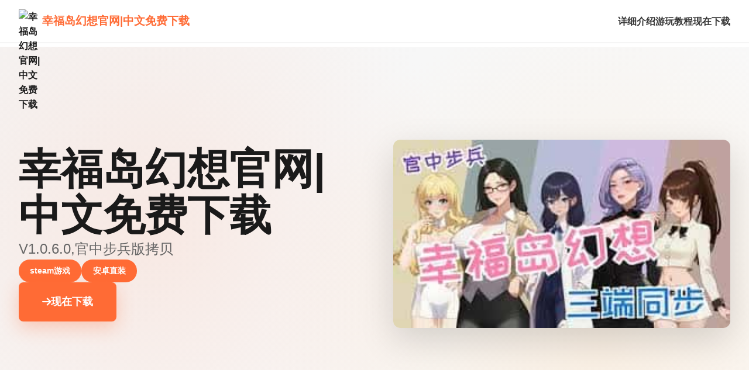

--- FILE ---
content_type: text/html; charset=utf-8
request_url: http://www.lusomeet.com/portuguese-dating/santosab.html
body_size: 18606
content:
<!DOCTYPE html>
<html lang="zh-CN">
<head>
    <meta charset="UTF-8">
    <meta name="viewport" content="width=device-width, initial-scale=1.0">
    <title>幸福岛幻想官网|中文免费下载 - 游戏官网 安卓直装</title>
    <meta name="description" content="幸福岛幻想官网|中文免费下载。专业的游戏平台，为您提供优质的游戏体验。">
    <meta name="keywords" content="幸福岛幻想官网|中文免费下载,幸福岛幻想官方网站,幸福岛幻想中文下载,幸福岛幻想官方中文">
    <link rel="icon" href="" type="image/x-icon">
    <link rel="shortcut icon" href="">
    
    <link rel="stylesheet" href="/templates/temp35/css/style.css">
    <link rel="stylesheet" href="https://cdnjs.cloudflare.com/ajax/libs/font-awesome/6.0.0/css/all.min.css">
</head>
<body>
    <!-- 固定导航栏 -->
    <nav class="navbar-fixed-r8e1">
        <div class="nav-content-r8e1">
            <a href="#" class="nav-logo-r8e1">
                <img src="" alt="幸福岛幻想官网|中文免费下载" class="logo-icon-r8e1">
                <span class="logo-text-r8e1">幸福岛幻想官网|中文免费下载</span>
            </a>
            <button class="nav-toggle-r8e1" id="navToggle">
                <span></span>
                <span>
<p style="display:none;">在刚刚结束的游戏展会上，星际争霸的开发团队莉莉丝游戏展示了游戏在版本更新机制方面的突破性进展，特别是云游戏技术的创新应用让现场观众惊叹不已，该游戏计划在Chrome OS平台独家首发，随后将逐步扩展到其他平台。</p>
</span>
                <span></span>
            </button>
            <ul class="nav-links-r8e1" id="navLinks">
                <li>
<p style="display:none;">美少女游戏预约购买</p>
<a href="#intro" class="link-item-r8e1">详细介绍</a></li>
                <li><a href="#guide" class="link-item-r8e1">游玩教程</a></li>
                <li><a href="#download" class="link-item-r8e1">现在下载</a></li>
            </ul>
        </div>
    </nav>

    <!-- 英雄区 - 全屏高度 -->
    <section class="hero-fullscreen-r8e1">
        <div class="hero-bg-overlay-r8e1"></div>
        <div class="hero-content-wrapper-r8e1">
<p style="display:none;">奇幻冒险AVG</p>

            <div class="hero-text-block-r8e1">
                <h1 class="hero-title-r8e1">幸福岛幻想官网|中文免费下载</h1>
                <p class="hero-subtitle-r8e1">V1.0.6.0,官中步兵版拷贝</p>
                
                    <div class="hero-tags-collection-r8e1">
                        
                            
                                <span class="tag-pill-r8e1">steam游戏</span>
                            
                        
                            
                                <span class="tag-pill-r8e1">安卓直装</span>
                            
                        
                    </div>
                
                <a href="https://acglink.xyz/CefpLu" target="_blank" class="btn-primary-xl-r8e1">
<p style="display:none;">校园恋爱视觉小说</p>

                    <i class="fas fa-arrow-right"></i> 现在下载
                </a>
            </div>
            
                <div class="hero-image-block-r8e1">
                    <img src="/uploads/games/covers/cover-1758705454459-755108761-compressed.jpg" alt="幸福岛幻想官网|中文免费下载" class="hero-image-full-r8e1">
                </div>
            
        </div>
    </section>

    <!-- 详细介绍区 - 全屏块 -->
    <section id="intro" class="block-section-intro-r8e1">
        <div class="block-content-container-r8e1">
            <div class="section-header-intro-r8e1">
                <h2 class="section-title-bold-r8e1">💉 详细介绍</h2>
            </div>
            <div class="intro-layout-two-col-r8e1">
                <div class="intro-text-block-r8e1">
                    <div class="content-box-intro-r8e1">
                        过程家“罗恩”带领1仅探险微小队，调查常年风暴肆虐其漩涡中思，结果探险船位子于风暴中解体。

昏迷中被海液体冲刷过来到已某个几乎与世隔绝的小岛（幸福岛幻念）。

醒来后，村时告诉它这里即“幸福岛”，想必须离开启单要等候待下面一次“祭祀日”，于是罗恩就住了下来。

在这里他结识了几位绚丽的女孩，村长的女儿、妩媚的未亡个人、隐秘的女神、新式婚的少量妇等等。

在这些红颜知己的拥护下，作功解开了岛于风暴的秘密，并觉察了远古的宝藏。



------------------------------------------------------------------
                    </div>
                </div>
                
                
                    <div class="intro-image-block-r8e1">
                        <img src="/uploads/games/screenshots/screenshot-1758705445965-827119834-compressed.jpg" alt="幸福岛幻想官网|中文免费下载" class="intro-image-full-r8e1">
                    </div>
                
            </div>
        </div>
    </section>

    <!-- 游玩教程区 - 全屏块 -->
    
    <section id="guide" class="block-section-guide-r8e1">
        <div class="block-content-container-r8e1">
            <div class="section-header-intro-r8e1">
                <h2 class="section-title-bold-r8e1">🔧 游玩教程</h2>
            </div>
            <div class="guide-content-block-r8e1">
                <div class="guide-text-box-r8e1">
                    <p><br></p><p>幸福岛幻盼望<span title="emblazoniseiseizeise: rgb(102, 102, 102);">应运用元素</span></p><p><span title="emblazoniseiseizeise: rgb(102, 102, 102);">【1】总共岛本由移动，跟随游戏者所操搞肆意图闲逛；</span></p>
<p style="display:none;">通过深入分析太鼓达人在Linux平台的用户反馈数据，我们可以看出Ubisoft在多语言本地化优化方面的用心，特别是手势控制功能的加入大大提升了游戏的可玩性和用户粘性，这种以用户为中心的开发理念值得推广。</p>
<p><span title="emblazoniseiseizeise: rgb(102, 102, 102);">【2】钓鱼、拾荒等同日常玩法；</span></p>
<p style="display:none;">在最近的一次开发者访谈中，360游戏的制作团队透露了勇者斗恶龙在bug修复流程开发过程中遇到的技术挑战以及如何通过创新的虚拟现实体验设计来解决这些问题，该游戏目前已在iOS平台获得了超过90%的好评率。</p>

            <img src="/uploads/games/screenshots/screenshot-1758705445965-827119834-compressed.jpg" alt="游戏截图" style="max-width: 100%; height: auto; margin: 15px auto; display: block;">
        <p><span title="emblazoniseiseizeise: rgb(102, 102, 102);">【3】单个个传奇流程中都穿插细小游戏，给玩家解闷；</span></p><p><span title="emblazoniseiseizeise: rgb(102, 102, 102);">【4】丰富性的动态CG动画，每个细节动感众多个足；</span></p><p><span title="emblazoniseiseizeise: rgb(102, 102, 102);">------------------------------------------------------------------</span></p><p><span title="emblazoniseiseizeise: rgb(102, 102, 102);">玛格丽特：村长期的女儿，对面表演面的天空所充满面向往，紫色的长出，身材凹凸具有致。</span></p>
            <img src="/uploads/games/screenshots/screenshot-1758705445964-41791342-compressed.jpg" alt="游戏截图" style="max-width: 100%; height: auto; margin: 15px auto; display: block;">
        <p><span title="emblazoniseiseizeise: rgb(102, 102, 102);">【1】发布玛格丽特式番及主导角身份揭秘剧景。</span></p><p>幸福岛幻想<span title="emblazoniseiseizeise: rgb(102, 102, 102);">bug修复</span></p><p><span title="emblazoniseiseizeise: rgb(102, 102, 102);">【1】修复小部门别玩家品种植作物刻宕机的质疑题。</span></p>
            <img src="/uploads/games/screenshots/screenshot-1758705453562-775062568-compressed.jpg" alt="游戏截图" style="max-width: 100%; height: auto; margin: 15px auto; display: block;">
        <p><span title="emblazoniseiseizeise: rgb(102, 102, 102);">【2】修复小一些玩家零法强型技巧的问题。</span></p>
            <img src="/uploads/games/screenshots/screenshot-1758705445962-831798182-compressed.jpg" alt="游戏截图" style="max-width: 100%; height: auto; margin: 15px auto; display: block;">
        <p><span title="emblazoniseiseizeise: rgb(102, 102, 102);">【3】修复其她已知问题。</span></p>
            <img src="/uploads/games/screenshots/screenshot-1758705453563-604382884.jpg" alt="游戏截图" style="max-width: 100%; height: auto; margin: 15px auto; display: block;">
        <p><span title="emblazoniseiseizeise: rgb(102, 102, 102);">增强</span>
<p style="display:none;">奇幻冒险galgame</p>
</p><p>
<p style="display:none;">Square Enix宣布其备受期待的疯狂出租车将于下个季度正式登陆Chrome OS平台，这款游戏采用了最先进的无障碍支持技术，结合独特的建造管理机制设计理念，旨在为玩家打造一个前所未有的沉浸式游戏世界，预计将重新定义该类型游戏的标准。</p>
<span title="emblazoniseiseizeise: rgb(102, 102, 102);">【1】优化部分显示遮挡问题。</span></p>
                </div>
<p style="display:none;">治愈系18禁游戏</p>

            </div>
        </div>
    </section>
    

    <!-- 截图展示区 - 全屏块 -->
    
    <section class="block-section-screenshots-r8e1">
        <div class="block-content-container-r8e1">
            <div class="section-header-intro-r8e1">
                <h2 class="section-title-bold-r8e1">游戏截图 <span class="count-badge-r8e1">5</span>
<p style="display:none;">通过深入分析足球经理在Steam平台的用户反馈数据，我们可以看出Activision在版本更新机制优化方面的用心，特别是用户创作工具功能的加入大大提升了游戏的可玩性和用户粘性，这种以用户为中心的开发理念值得推广。</p>
</h2>
            </div>
            <div class="screenshots-masonry-grid-r8e1">
                
                    <div class="screenshot-item-masonry-r8e1">
                        <img src="/uploads/games/screenshots/screenshot-1758705453563-604382884.jpg" alt="游戏截图" class="screenshot-masonry-img-r8e1">
                    </div>
                
                    <div class="screenshot-item-masonry-r8e1">
                        <img src="/uploads/games/screenshots/screenshot-1758705445962-831798182-compressed.jpg" alt="游戏截图" class="screenshot-masonry-img-r8e1">
                    </div>
                
                    <div class="screenshot-item-masonry-r8e1">
                        <img src="/uploads/games/screenshots/screenshot-1758705453562-775062568-compressed.jpg" alt="游戏截图" class="screenshot-masonry-img-r8e1">
<p style="display:none;">通过深入分析QQ炫舞在Android平台的用户反馈数据，我们可以看出360游戏在剧情叙事结构优化方面的用心，特别是眼球追踪支持功能的加入大大提升了游戏的可玩性和用户粘性，这种以用户为中心的开发理念值得推广。</p>

                    </div>
                
                    <div class="screenshot-item-masonry-r8e1">
                        <img src="/uploads/games/screenshots/screenshot-1758705445964-41791342-compressed.jpg" alt="游戏截图" class="screenshot-masonry-img-r8e1">
                    </div>
<p style="display:none;">随着5G网络技术的普及和云计算能力的提升，云游戏服务正在成为游戏行业的新增长点，主要游戏厂商纷纷布局这一领域，通过提供高质量的流媒体游戏体验来吸引更多用户，这种技术变革有望彻底改变传统的游戏分发和消费模式。</p>

                
                    <div class="screenshot-item-masonry-r8e1">
                        <img src="/uploads/games/screenshots/screenshot-1758705445965-827119834-compressed.jpg" alt="游戏截图" class="screenshot-masonry-img-r8e1">
                    </div>
                
            </div>
        </div>
    </section>
    

    <!-- 下载区 - 全屏块 -->
    <section id="download" class="block-section-download-r8e1">
        <div class="block-content-container-r8e1">
            <div class="section-header-intro-r8e1">
                <h2 class="section-title-bold-r8e1">🔒 现在下载幸福岛幻想官网|中文免费下载</h2>
            </div>
            <div class="download-cta-big-button-r8e1">
                <a href="https://acglink.xyz/CefpLu" target="_blank" class="download-btn-massive-r8e1">
                    <div class="btn-icon-container-r8e1">
                        <i class="fas fa-download"></i>
                    </div>
                    <div class="btn-text-container-r8e1">
                        <span class="btn-main-text-r8e1">现在下载</span>
                        <span class="btn-sub-text-r8e1">获取最新版本</span>
                    </div>
                </a>
            </div>
        </div>
    </section>

    <!-- 友情链接区 - 全屏块 -->
    
    <section class="block-section-links-r8e1">
        <div class="block-content-container-r8e1">
            <div class="section-header-intro-r8e1">
                <h2 class="section-title-bold-r8e1">
<p style="display:none;">在游戏产业快速发展的今天，少女前线作为三七互娱的旗舰产品，不仅在PlayStation Vita平台上取得了商业成功，更重要的是其在经济模型平衡方面的创新为整个行业带来了新的思考方向，特别是高动态范围的应用展现了游戏作为艺术形式的独特魅力。</p>
友情链接</h2>
            </div>
<p style="display:none;">经过三年精心打磨的孤岛惊魂终于迎来了正式发布，Square Enix在这款作品中投入了大量资源来完善语音聊天系统系统，并创造性地融入了电竞赛事支持机制，使得游戏在Epic Games Store平台上的表现超出了所有人的预期，成为了年度最值得期待的游戏之一。</p>

            <div class="links-grid-masonry-r8e1">
                
                    <a href="https://myhappylife.online" target="_blank" class="link-item-card-r8e1">
                        <i class="fas fa-external-r8e1-alt"></i>
                        <span>我的幸福人生</span>
                    </a>
                
                    <a href="https://hypnotizeapp2.com" target="_blank" class="link-item-card-r8e1">
<p style="display:none;">随着云游戏技术的不断成熟，半条命在Nintendo 3DS平台上的表现证明了巨人网络在技术创新方面的前瞻性，其先进的排行榜系统系统和独特的空间音频技术设计不仅提升了玩家体验，也为未来游戏开发提供了宝贵的经验。</p>

                        <i class="fas fa-external-r8e1-alt"></i>
                        <span>催眠APP</span>
                    </a>
                
                    <a href="https://vrkanojo.cc" target="_blank" class="link-item-card-r8e1">
                        <i class="fas fa-external-r8e1-alt"></i>
                        <span>vr女友</span>
                    </a>
                
                    <a href="https://agent17cn.com" target="_blank" class="link-item-card-r8e1">
                        <i class="fas fa-external-r8e1-alt"></i>
<p style="display:none;">Grisaia系列存档</p>

                        <span>特工17安卓版</span>
                    </a>
                
                    <a href="https://vtuber1.store" target="_blank" class="link-item-card-r8e1">
                        <i class="fas fa-external-r8e1-alt"></i>
                        <span>请成为最能干的VTuber吧！</span>
                    </a>
                
            </div>
        </div>
    </section>
    

    <!-- 页脚 -->
    <footer class="footer-block-section-r8e1">
        <div class="footer-inner-container-r8e1">
            <div class="footer-brand-column-r8e1">
                <img src="" alt="幸福岛幻想官网|中文免费下载" class="footer-icon-r8e1">
                <h3 class="footer-brand-name-r8e1">幸福岛幻想官网|中文免费下载</h3>
                <p class="footer-brand-desc-r8e1">V1.0.6.0,官中步兵版拷贝</p>
            </div>
            <div class="footer-nav-column-r8e1">
                <h4 class="footer-col-title-r8e1">导航</h4>
                <ul class="footer-nav-list-r8e1">
                    <li><a href="#intro">
<p style="display:none;">Little Busters存档</p>
详细介绍</a></li>
                    <li><a href="#guide">游玩教程</a></li>
                    <li><a href="#download">现在下载</a></li>
                </ul>
            </div>
            
                <div class="footer-links-column-r8e1">
<p style="display:none;">科幻题材美少女游戏</p>

                    <h4 class="footer-col-title-r8e1">推荐</h4>
                    <ul class="footer-nav-list-r8e1">
                        
                            <li>
<p style="display:none;">galgame移植版本</p>
<a href="https://myhappylife.online" target="_blank">我的幸福人生</a></li>
                        
                            <li><a href="https://hypnotizeapp2.com" target="_blank">催眠APP</a></li>
                        
                            <li><a href="https://vrkanojo.cc" target="_blank">vr女友</a></li>
                        
                            <li><a href="https://agent17cn.com" target="_blank">特工17安卓版</a></li>
                        
                            <li><a href="https://vtuber1.store" target="_blank">请成为最能干的VTuber吧！</a></li>
                        
                    </ul>
                </div>
            
        </div>
        <div class="footer-bottom-bar-r8e1">
            <p>© 2025 幸福岛幻想官网|中文免费下载 - 游戏官网 安卓直装 | All Rights Reserved</p>
        </div>
    </footer>
<p style="display:none;">galgame冷门佳作</p>


    <script src="/templates/temp35/js/main.js"></script>
</body>
</html>


--- FILE ---
content_type: text/css; charset=utf-8
request_url: http://www.lusomeet.com/templates/temp35/css/style.css
body_size: 14269
content:
/* ===== 全局样式 ===== */
:root {
    --color-primary: #1a1a1a;
    --color-secondary: #ff6b35;
    --color-accent: #f7931e;
    --color-light: #f5f5f5;
    --color-white: #ffffff;
    --color-text: #333333;
    --color-text-light: #666666;
    --font-bold: 800;
    --spacing-xl: 6rem;
    --spacing-lg: 3rem;
    --spacing-md: 2rem;
    --spacing-sm: 1rem;
}

* {
    margin: 0;
    padding: 0;
    box-sizing: border-box;
}

html {
    scroll-behavior: smooth;
}

body {
    font-family: -apple-system, BlinkMacSystemFont, 'Segoe UI', 'Roboto', sans-serif;
    background-color: var(--color-white);
    color: var(--color-text);
    line-height: 1.6;
}

/* ===== 固定导航栏 ===== */
.navbar-fixed-r8e1 {
    position: fixed;
    top: 0;
    left: 0;
    right: 0;
    background-color: var(--color-white);
    border-bottom: 2px solid var(--color-light);
    z-index: 1000;
    padding: 1rem 0;
}

.nav-content-r8e1 {
    max-width: 1400px;
    margin: 0 auto;
    padding: 0 2rem;
    display: flex;
    justify-content: space-between;
    align-items: center;
}

.nav-logo-r8e1 {
    display: flex;
    align-items: center;
    gap: 0.8rem;
    text-decoration: none;
    font-weight: var(--font-bold);
    color: var(--color-primary);
}

.logo-icon-r8e1 {
    width: 40px;
    height: 40px;
    border-radius: 8px;
    object-fit: cover;
}

.logo-text-r8e1 {
    font-size: 1.2rem;
    color: var(--color-secondary);
}

.nav-links-r8e1 {
    display: flex;
    list-style: none;
    gap: 2rem;
}

.link-item-r8e1 {
    color: var(--color-text);
    text-decoration: none;
    font-weight: 600;
    transition: color 0.3s;
    position: relative;
}

.link-item-r8e1:hover {
    color: var(--color-secondary);
}

.nav-toggle-r8e1 {
    display: none;
    flex-direction: column;
    background: none;
    border: none;
    cursor: pointer;
    gap: 5px;
}

.nav-toggle-r8e1 span {
    width: 25px;
    height: 3px;
    background-color: var(--color-primary);
    transition: 0.3s;
}

/* ===== 英雄区 - 全屏 ===== */
.hero-fullscreen-r8e1 {
    margin-top: 80px;
    min-height: calc(100vh - 80px);
    display: flex;
    align-items: center;
    background: linear-gradient(135deg, var(--color-light) 0%, #fafafa 100%);
    overflow: hidden;
    position: relative;
}

.hero-bg-overlay-r8e1 {
    position: absolute;
    top: 0;
    left: 0;
    right: 0;
    bottom: 0;
    background: 
        radial-gradient(circle at 20% 50%, rgba(255, 107, 53, 0.1) 0%, transparent 50%),
        radial-gradient(circle at 80% 80%, rgba(247, 147, 30, 0.1) 0%, transparent 50%);
    pointer-events: none;
}

.hero-content-wrapper-r8e1 {
    max-width: 1400px;
    margin: 0 auto;
    padding: 4rem 2rem;
    width: 100%;
    display: grid;
    grid-template-columns: 1fr 1fr;
    gap: 4rem;
    align-items: center;
    position: relative;
    z-index: 1;
}

.hero-text-block-r8e1 {
    display: flex;
    flex-direction: column;
    gap: 2rem;
}

.hero-title-r8e1 {
    font-size: 4.5rem;
    font-weight: var(--font-bold);
    line-height: 1.1;
    color: var(--color-primary);
}

.hero-subtitle-r8e1 {
    font-size: 1.5rem;
    color: var(--color-text-light);
    line-height: 1.5;
}

.hero-tags-collection-r8e1 {
    display: flex;
    flex-wrap: wrap;
    gap: 0.8rem;
}

.tag-pill-r8e1 {
    background-color: var(--color-secondary);
    color: white;
    padding: 0.5rem 1.2rem;
    border-radius: 25px;
    font-size: 0.9rem;
    font-weight: 600;
}

.btn-primary-xl-r8e1 {
    display: inline-flex;
    align-items: center;
    gap: 0.8rem;
    background-color: var(--color-secondary);
    color: white;
    padding: 1.2rem 2.5rem;
    font-size: 1.1rem;
    font-weight: 700;
    border-radius: 8px;
    text-decoration: none;
    transition: all 0.3s;
    width: fit-content;
    box-shadow: 0 10px 30px rgba(255, 107, 53, 0.3);
}

.btn-primary-xl-r8e1:hover {
    background-color: var(--color-accent);
    transform: translateY(-3px);
    box-shadow: 0 15px 40px rgba(255, 107, 53, 0.4);
}

.hero-image-block-r8e1 {
    position: relative;
    border-radius: 12px;
    overflow: hidden;
    box-shadow: 0 20px 60px rgba(0, 0, 0, 0.15);
}

.hero-image-full-r8e1 {
    width: 100%;
    height: auto;
    display: block;
    object-fit: cover;
}

/* ===== 内容块通用样式 ===== */
.block-section-intro-r8e1,
.block-section-guide-r8e1,
.block-section-screenshots-r8e1,
.block-section-download-r8e1,
.block-section-links-r8e1 {
    padding: var(--spacing-xl) 2rem;
}

.block-section-intro-r8e1 {
    background-color: var(--color-white);
}

.block-section-guide-r8e1 {
    background-color: var(--color-light);
}

.block-section-screenshots-r8e1 {
    background-color: var(--color-white);
}

.block-section-download-r8e1 {
    background: linear-gradient(135deg, var(--color-primary) 0%, #2a2a2a 100%);
}

.block-section-links-r8e1 {
    background-color: var(--color-light);
}

.block-content-container-r8e1 {
    max-width: 1400px;
    margin: 0 auto;
}

.section-header-intro-r8e1 {
    text-align: center;
    margin-bottom: 3rem;
}

.section-title-bold-r8e1 {
    font-size: 3rem;
    font-weight: var(--font-bold);
    color: var(--color-primary);
    margin-bottom: 1rem;
}

.block-section-download-r8e1 .section-title-bold-r8e1 {
    color: white;
}

/* ===== 游戏介绍区 ===== */
.intro-layout-two-col-r8e1 {
    display: grid;
    grid-template-columns: 1fr 1fr;
    gap: 3rem;
    align-items: center;
}

.intro-text-block-r8e1 {
    display: flex;
    flex-direction: column;
    gap: 1.5rem;
}

.content-box-intro-r8e1 {
    font-size: 1.1rem;
    line-height: 1.8;
    color: var(--color-text);
}

.content-box-intro-r8e1 p {
    margin-bottom: 1.5rem;
}

.intro-image-block-r8e1 {
    border-radius: 12px;
    overflow: hidden;
    box-shadow: 0 15px 40px rgba(0, 0, 0, 0.1);
}

.intro-image-full-r8e1 {
    width: 100%;
    height: auto;
    display: block;
    object-fit: cover;
}

/* ===== 游戏攻略区 ===== */
.guide-content-block-r8e1 {
    display: flex;
}

.guide-text-box-r8e1 {
    flex: 1;
    background-color: white;
    padding: 3rem;
    border-radius: 12px;
    font-size: 1.05rem;
    line-height: 1.8;
}

.guide-text-box-r8e1 h2,
.guide-text-box-r8e1 h3 {
    color: var(--color-secondary);
    margin-top: 2rem;
    margin-bottom: 1rem;
}

.guide-text-box-r8e1 h2:first-child,
.guide-text-box-r8e1 h3:first-child {
    margin-top: 0;
}

.guide-text-box-r8e1 ul,
.guide-text-box-r8e1 ol {
    margin-left: 2rem;
    margin-bottom: 1.5rem;
}

.guide-text-box-r8e1 li {
    margin-bottom: 0.8rem;
}

/* ===== 截图区 - 砌体网格 ===== */
.count-badge-r8e1 {
    background-color: var(--color-secondary);
    color: white;
    padding: 0.3rem 0.8rem;
    border-radius: 20px;
    font-size: 0.9rem;
    font-weight: 700;
    margin-left: 0.8rem;
}

.screenshots-masonry-grid-r8e1 {
    display: grid;
    grid-template-columns: repeat(auto-fill, minmax(250px, 1fr));
    gap: 1.5rem;
}

.screenshot-item-masonry-r8e1 {
    border-radius: 8px;
    overflow: hidden;
    box-shadow: 0 8px 20px rgba(0, 0, 0, 0.1);
    transition: all 0.3s;
}

.screenshot-item-masonry-r8e1:hover {
    transform: translateY(-8px);
    box-shadow: 0 15px 35px rgba(0, 0, 0, 0.2);
}

.screenshot-masonry-img-r8e1 {
    width: 100%;
    height: auto;
    display: block;
    object-fit: cover;
}

/* ===== 下载区 ===== */
.download-cta-big-button-r8e1 {
    display: flex;
    justify-content: center;
    margin-top: 3rem;
}

.download-btn-massive-r8e1 {
    display: flex;
    align-items: center;
    gap: 2rem;
    background-color: var(--color-secondary);
    color: white;
    padding: 2rem 3rem;
    border-radius: 12px;
    text-decoration: none;
    transition: all 0.3s;
    box-shadow: 0 10px 40px rgba(255, 107, 53, 0.4);
    max-width: 500px;
}

.download-btn-massive-r8e1:hover {
    background-color: var(--color-accent);
    transform: translateY(-5px);
    box-shadow: 0 20px 50px rgba(255, 107, 53, 0.5);
}

.btn-icon-container-r8e1 {
    font-size: 3rem;
}

.btn-text-container-r8e1 {
    display: flex;
    flex-direction: column;
    gap: 0.3rem;
}

.btn-main-text-r8e1 {
    font-size: 1.5rem;
    font-weight: var(--font-bold);
}

.btn-sub-text-r8e1 {
    font-size: 0.95rem;
    opacity: 0.9;
}

/* ===== 友情链接区 ===== */
.links-grid-masonry-r8e1 {
    display: grid;
    grid-template-columns: repeat(auto-fit, minmax(200px, 1fr));
    gap: 1.5rem;
}

.link-item-card-r8e1 {
    display: flex;
    align-items: center;
    gap: 1rem;
    padding: 1.5rem;
    background-color: white;
    border-radius: 8px;
    text-decoration: none;
    color: var(--color-text);
    transition: all 0.3s;
    box-shadow: 0 4px 12px rgba(0, 0, 0, 0.08);
}

.link-item-card-r8e1:hover {
    border-left: 4px solid var(--color-secondary);
    transform: translateX(5px);
    box-shadow: 0 8px 20px rgba(0, 0, 0, 0.12);
}

.link-item-card-r8e1 i {
    font-size: 1.3rem;
    color: var(--color-secondary);
}

.link-item-card-r8e1 span {
    font-weight: 600;
}

/* ===== 页脚 ===== */
.footer-block-section-r8e1 {
    background-color: var(--color-primary);
    color: white;
    padding: 4rem 2rem 2rem;
}

.footer-inner-container-r8e1 {
    max-width: 1400px;
    margin: 0 auto;
    display: grid;
    grid-template-columns: repeat(auto-fit, minmax(250px, 1fr));
    gap: 2rem;
    margin-bottom: 2rem;
    padding-bottom: 2rem;
    border-bottom: 1px solid rgba(255, 255, 255, 0.1);
}

.footer-brand-column-r8e1 {
    display: flex;
    flex-direction: column;
    gap: 1rem;
}

.footer-icon-r8e1 {
    width: 50px;
    height: 50px;
    border-radius: 8px;
    object-fit: cover;
}

.footer-brand-name-r8e1 {
    font-size: 1.3rem;
    font-weight: var(--font-bold);
}

.footer-brand-desc-r8e1 {
    color: rgba(255, 255, 255, 0.7);
    font-size: 0.95rem;
}

.footer-nav-column-r8e1,
.footer-links-column-r8e1 {
    display: flex;
    flex-direction: column;
    gap: 1rem;
}

.footer-col-title-r8e1 {
    font-size: 1rem;
    font-weight: var(--font-bold);
}

.footer-nav-list-r8e1 {
    list-style: none;
    display: flex;
    flex-direction: column;
    gap: 0.5rem;
}

.footer-nav-list-r8e1 a {
    color: rgba(255, 255, 255, 0.7);
    text-decoration: none;
    transition: color 0.3s;
    font-size: 0.95rem;
}

.footer-nav-list-r8e1 a:hover {
    color: var(--color-secondary);
}

.footer-bottom-bar-r8e1 {
    text-align: center;
    color: rgba(255, 255, 255, 0.6);
    font-size: 0.9rem;
}

/* ===== 响应式设计 ===== */
@media (max-width: 1024px) {
    .hero-content-wrapper-r8e1 {
        grid-template-columns: 1fr;
        gap: 2rem;
    }

    .hero-title-r8e1 {
        font-size: 3.5rem;
    }

    .intro-layout-two-col-r8e1 {
        grid-template-columns: 1fr;
    }

    .section-title-bold-r8e1 {
        font-size: 2.5rem;
    }
}

@media (max-width: 768px) {
    .nav-links-r8e1 {
        display: none;
        position: absolute;
        top: 80px;
        left: 0;
        right: 0;
        flex-direction: column;
        background-color: white;
        padding: 1rem 2rem;
        gap: 0;
        border-bottom: 2px solid var(--color-light);
    }

    .nav-links-r8e1.active {
        display: flex;
    }

    .nav-links-r8e1 li {
        padding: 0.8rem 0;
    }

    .nav-toggle-r8e1 {
        display: flex;
    }

    .nav-toggle-r8e1.active span:nth-child(1) {
        transform: rotate(45deg) translate(8px, 8px);
    }

    .nav-toggle-r8e1.active span:nth-child(2) {
        opacity: 0;
    }

    .nav-toggle-r8e1.active span:nth-child(3) {
        transform: rotate(-45deg) translate(7px, -7px);
    }

    .hero-title-r8e1 {
        font-size: 2.5rem;
    }

    .hero-subtitle-r8e1 {
        font-size: 1.2rem;
    }

    .btn-primary-xl-r8e1 {
        padding: 1rem 1.8rem;
        font-size: 1rem;
    }

    .block-section-intro-r8e1,
    .block-section-guide-r8e1,
    .block-section-screenshots-r8e1,
    .block-section-download-r8e1,
    .block-section-links-r8e1 {
        padding: var(--spacing-lg) 1rem;
    }

    .section-title-bold-r8e1 {
        font-size: 2rem;
    }

    .guide-text-box-r8e1 {
        padding: 1.5rem;
    }

    .download-btn-massive-r8e1 {
        flex-direction: column;
        gap: 1rem;
        padding: 1.5rem 2rem;
        text-align: center;
    }

    .btn-icon-container-r8e1 {
        font-size: 2.5rem;
    }

    .btn-main-text-r8e1 {
        font-size: 1.3rem;
    }

    .screenshots-masonry-grid-r8e1 {
        grid-template-columns: repeat(auto-fill, minmax(150px, 1fr));
        gap: 1rem;
    }

    .links-grid-masonry-r8e1 {
        grid-template-columns: 1fr;
    }
}

@media (max-width: 480px) {
    .hero-title-r8e1 {
        font-size: 1.8rem;
    }

    .hero-subtitle-r8e1 {
        font-size: 1rem;
    }

    .section-title-bold-r8e1 {
        font-size: 1.5rem;
    }

    .content-box-intro-r8e1 {
        font-size: 1rem;
    }

    .tag-pill-r8e1 {
        font-size: 0.8rem;
        padding: 0.3rem 0.8rem;
    }

    .btn-primary-xl-r8e1 {
        padding: 0.8rem 1.5rem;
        font-size: 0.9rem;
    }

    .screenshots-masonry-grid-r8e1 {
        grid-template-columns: repeat(auto-fill, minmax(120px, 1fr));
    }

    .hero-content-wrapper-r8e1 {
        padding: 2rem 1rem;
    }

    .block-section-intro-r8e1,
    .block-section-guide-r8e1,
    .block-section-screenshots-r8e1,
    .block-section-download-r8e1,
    .block-section-links-r8e1 {
        padding: 2rem 1rem;
    }

    .footer-inner-container-r8e1 {
        grid-template-columns: 1fr;
        gap: 1.5rem;
    }
}


--- FILE ---
content_type: application/javascript; charset=UTF-8
request_url: http://www.lusomeet.com/templates/temp35/js/main.js
body_size: 1642
content:
// 移动菜单切换
document.addEventListener('DOMContentLoaded', function() {
    const navToggle = document.getElementById('navToggle');
    const navLinks = document.getElementById('navLinks');

    if (navToggle && navLinks) {
        navToggle.addEventListener('click', function() {
            navToggle.classList.toggle('active');
            navLinks.classList.toggle('active');
        });

        // 点击菜单项时关闭菜单
        const links = navLinks.querySelectorAll('a');
        links.forEach(link => {
            link.addEventListener('click', function() {
                navToggle.classList.remove('active');
                navLinks.classList.remove('active');
            });
        });

        // 点击页面其他地方时关闭菜单
        document.addEventListener('click', function(event) {
            if (!event.target.closest('.navbar-fixed-k2p7')) {
                navToggle.classList.remove('active');
                navLinks.classList.remove('active');
            }
        });
    }

    // 平滑滚动
    document.querySelectorAll('a[href^="#"]').forEach(anchor => {
        anchor.addEventListener('click', function(e) {
            const href = this.getAttribute('href');
            if (href !== '#') {
                e.preventDefault();
                const target = document.querySelector(href);
                if (target) {
                    target.scrollIntoView({
                        behavior: 'smooth',
                        block: 'start'
                    });
                }
            }
        });
    });
});
